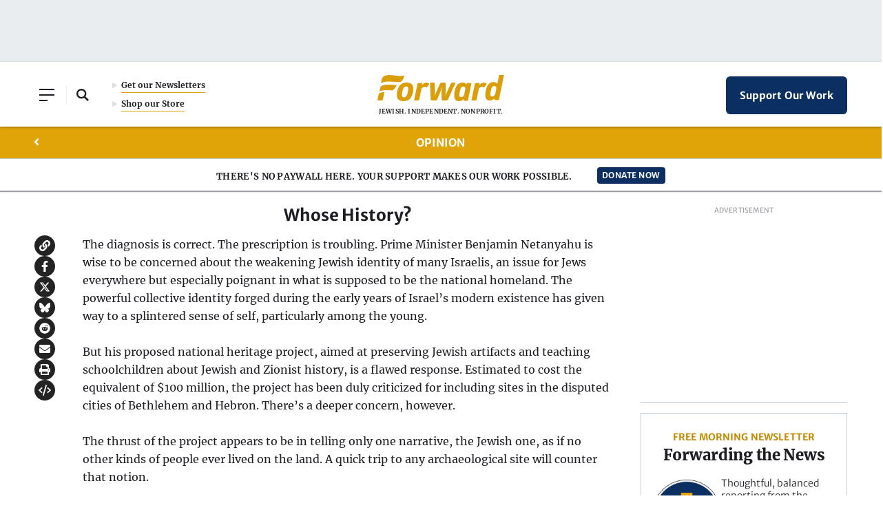

--- FILE ---
content_type: text/html; charset=utf-8
request_url: https://www.google.com/recaptcha/api2/aframe
body_size: 224
content:
<!DOCTYPE HTML><html><head><meta http-equiv="content-type" content="text/html; charset=UTF-8"></head><body><script nonce="RQxyz3abzoOr3mkMO8RuTg">/** Anti-fraud and anti-abuse applications only. See google.com/recaptcha */ try{var clients={'sodar':'https://pagead2.googlesyndication.com/pagead/sodar?'};window.addEventListener("message",function(a){try{if(a.source===window.parent){var b=JSON.parse(a.data);var c=clients[b['id']];if(c){var d=document.createElement('img');d.src=c+b['params']+'&rc='+(localStorage.getItem("rc::a")?sessionStorage.getItem("rc::b"):"");window.document.body.appendChild(d);sessionStorage.setItem("rc::e",parseInt(sessionStorage.getItem("rc::e")||0)+1);localStorage.setItem("rc::h",'1769357451690');}}}catch(b){}});window.parent.postMessage("_grecaptcha_ready", "*");}catch(b){}</script></body></html>